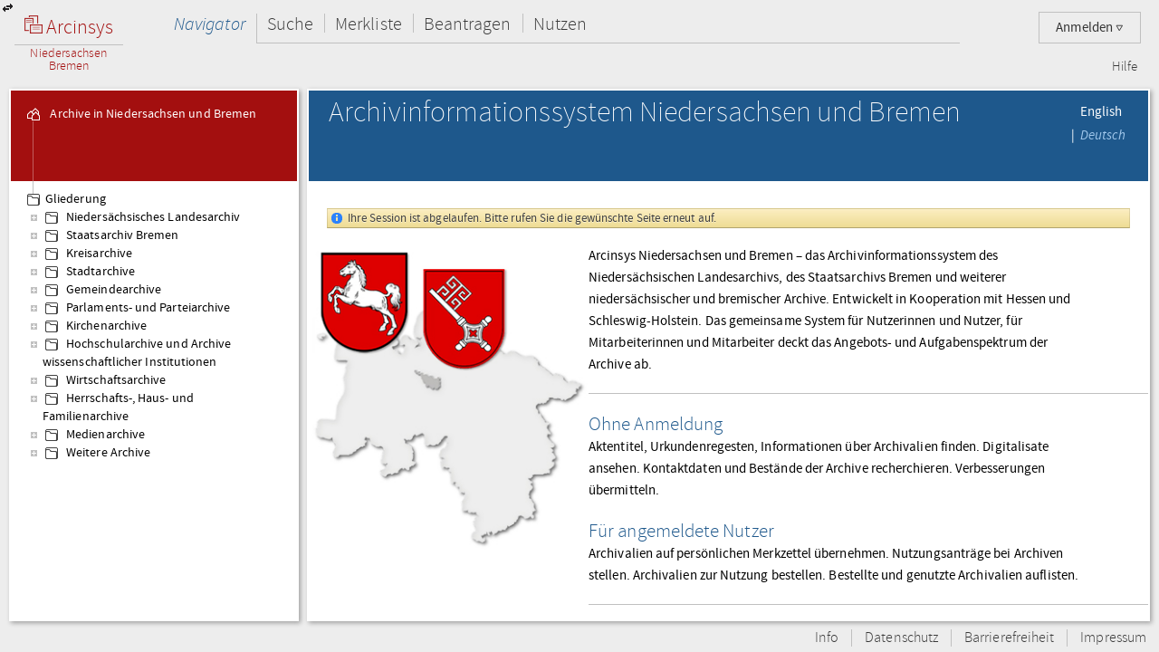

--- FILE ---
content_type: text/css;charset=UTF-8
request_url: https://www.arcinsys.niedersachsen.de/arcinsys/styles/hadis2.css
body_size: 456
content:
 
 
.divClassSmall {
	height: 1px;
}

 .slidingDiv1 {
   
}


.divWorkingArea
{
	background-color: #F6F6F6;
	padding-left: 0.7em; 
	padding-top: 0.1em;
	padding-bottom: 0.1em; 
	padding-right: 0.7em;	
	margin-bottom: 0.5em; 
}
.classHoverNone tr:hover td
{
	background:none;
 }
 
 .slidingDiv {
}

.preventDefaultClass
{
}
.show_hide_first {
    display:none;
}
.show_hide {
    display:none;
}
.show_hide_dummy {
    
}
.show_hide1 {
    display:none;
}



--- FILE ---
content_type: text/javascript;charset=UTF-8
request_url: https://www.arcinsys.niedersachsen.de/arcinsys/struts/js/jstree/jquery.hotkeys.min.js?s2j=4.0.3
body_size: 1817
content:
/*!
 * jQuery Hotkeys Plugin
 * Copyright 2010, John Resig
 * Dual licensed under the MIT or GPL Version 2 licenses.
 *
 * Based upon the plugin by Tzury Bar Yochay:
 * http://github.com/tzuryby/hotkeys
 *
 * Original idea by:
 * Binny V A, http://www.openjs.com/scripts/events/keyboard_shortcuts/
*/
(function(b){b.hotkeys={version:"0.8",specialKeys:{8:"backspace",9:"tab",13:"return",16:"shift",17:"ctrl",18:"alt",19:"pause",20:"capslock",27:"esc",32:"space",33:"pageup",34:"pagedown",35:"end",36:"home",37:"left",38:"up",39:"right",40:"down",45:"insert",46:"del",96:"0",97:"1",98:"2",99:"3",100:"4",101:"5",102:"6",103:"7",104:"8",105:"9",106:"*",107:"+",109:"-",110:".",111:"/",112:"f1",113:"f2",114:"f3",115:"f4",116:"f5",117:"f6",118:"f7",119:"f8",120:"f9",121:"f10",122:"f11",123:"f12",144:"numlock",145:"scroll",191:"/",224:"meta"},shiftNums:{"`":"~","1":"!","2":"@","3":"#","4":"$","5":"%","6":"^","7":"&","8":"*","9":"(","0":")","-":"_","=":"+",";":": ","'":'"',",":"<",".":">","/":"?","\\":"|"}};function a(d){if(typeof d.data!=="string"){return}var c=d.handler,e=d.data.toLowerCase().split(" ");d.handler=function(n){if(this!==n.target&&(/textarea|select/i.test(n.target.nodeName)||n.target.type==="text")){return}var h=n.type!=="keypress"&&b.hotkeys.specialKeys[n.which],o=String.fromCharCode(n.which).toLowerCase(),k,m="",g={};if(n.altKey&&h!=="alt"){m+="alt+"}if(n.ctrlKey&&h!=="ctrl"){m+="ctrl+"}if(n.metaKey&&!n.ctrlKey&&h!=="meta"){m+="meta+"}if(n.shiftKey&&h!=="shift"){m+="shift+"}if(h){g[m+h]=true}else{g[m+o]=true;g[m+b.hotkeys.shiftNums[o]]=true;if(m==="shift+"){g[b.hotkeys.shiftNums[o]]=true}}for(var j=0,f=e.length;j<f;j++){if(g[e[j]]){return c.apply(this,arguments)}}}}b.each(["keydown","keyup","keypress"],function(){b.event.special[this]={add:a}})})(jQuery);